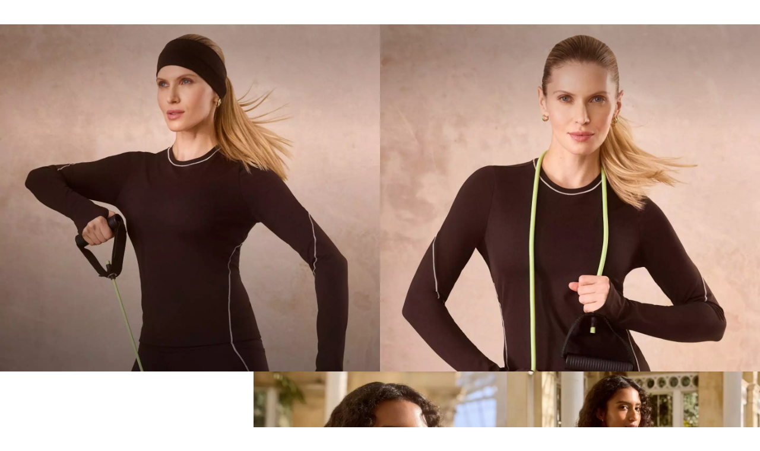

--- FILE ---
content_type: application/javascript; charset=utf8
request_url: https://www.sweatybetty.com/mobify/bundle/5282/pages-home.js
body_size: 3323
content:
!function(){try{var e="undefined"!=typeof window?window:"undefined"!=typeof global?global:"undefined"!=typeof self?self:{},t=(new e.Error).stack;t&&(e._sentryDebugIds=e._sentryDebugIds||{},e._sentryDebugIds[t]="1982658a-4e1a-480c-9803-1696d7628ea0",e._sentryDebugIdIdentifier="sentry-dbid-1982658a-4e1a-480c-9803-1696d7628ea0")}catch(e){}}();var _global="undefined"!=typeof window?window:"undefined"!=typeof global?global:"undefined"!=typeof self?self:{};_global.SENTRY_RELEASE={id:"75_sb_pwa_build_production"},(globalThis.__LOADABLE_LOADED_CHUNKS__=globalThis.__LOADABLE_LOADED_CHUNKS__||[]).push([[3339],{51299:(e,t,n)=>{n.r(t),n.d(t,{default:()=>S});var o=n(28407),r=n(68175),i=n(18801),l=n(77810),a=n(60199),u=n(31878),s=n(41883),d=n(34692),c=n(87571),y=n(1882),p=n(54715),f=n(53657),v=n(30445),m=n(13372),h=n(48783),w=n(9610),g=n(87088),b=n(34919),_=n(30244),A=n(64965),C=n(55600),E=n(64100);const I=["additionalAlternateLinks","redirectUrlForCountry"];function P(e,t){var n=Object.keys(e);if(Object.getOwnPropertySymbols){var o=Object.getOwnPropertySymbols(e);t&&(o=o.filter((function(t){return Object.getOwnPropertyDescriptor(e,t).enumerable}))),n.push.apply(n,o)}return n}function D(e){for(var t=1;t<arguments.length;t++){var n=null!=arguments[t]?arguments[t]:{};t%2?P(Object(n),!0).forEach((function(t){(0,r.A)(e,t,n[t])})):Object.getOwnPropertyDescriptors?Object.defineProperties(e,Object.getOwnPropertyDescriptors(n)):P(Object(n)).forEach((function(t){Object.defineProperty(e,t,Object.getOwnPropertyDescriptor(n,t))}))}return e}const L=e=>{var t,n,o;let{additionalAlternateLinks:r,redirectUrlForCountry:p}=e,f=(0,i.A)(e,I);const{formatMessage:w}=(0,d.A)(),g=(0,c.K)(),{navID:b,dyIdsToSwap:C}=f||{},{locale:P}=(0,m.on)(),L=(0,v.pt)(P),S=(0,_.A)(),{pathname:O}=(0,A.useLocation)(),T=(0,h.T)(null==g||null===(t=g.contentById)||void 0===t||null===(n=t[b])||void 0===n?void 0:n.content);let B=T?[...T]:null;return B=null===(o=B)||void 0===o?void 0:o.map((e=>{var t,n;return null!=e&&null!==(t=e._meta)&&void 0!==t&&null!==(n=t.schema)&&void 0!==n&&n.includes("carousel")?D(D({},e),{},{_meta:D(D({},e._meta),{},{isHomePageCarousel:!0})}):e})),null==C||C.forEach((e=>{var t;const n=e[E.r8],o=e[E.Sb],r=null===(t=B)||void 0===t?void 0:t.findIndex((e=>{var t;return(null==e||null===(t=e._meta)||void 0===t?void 0:t.deliveryId)===n}));var i,l,a;-1!==r&&o&&(null===(i=B)||void 0===i||i.splice(r,1,null==g||null===(l=g.contentById)||void 0===l||null===(a=l[o])||void 0===a?void 0:a.content))})),(0,y.kN)("HOMEPAGE",null,[],["Homepage","Global"]),(0,l.useEffect)((()=>{S.sendViewPage(O)}),[]),p?l.createElement(A.Redirect,{to:p}):l.createElement(u.az,null,l.createElement(a.A,{description:w({id:"rYbmd0",defaultMessage:[{type:0,value:"Find your new favourite workout clothes in the Sweaty Betty collection. Designed with your goals in mind, experience active wear that helps you reach your performance peak. Sweaty Betty brings you women's fitness clothing without compromising on style - find fashion and function in the Sweaty Betty range."}]}),canonicalPath:"/",structuredData:[{"@context":"http://www.schema.org","@type":"Organization",legalName:"SWEATY BETTY LIMITED",brand:"Sweaty Betty",logo:"https://www.sweatybetty.com/on/demandware.static/-/Library-Sites-sweatybettylibrary/default/images/brand/sweaty-betty_social-sharing.jpg",description:"Award winning London Fashion Brand, Sweaty Betty is a British retailer specialising in women's activewear, founded by Tamara and Simon Hill-Norton. The brand was named after a song of the same name by British band the Macc Lads.",url:"https://www.sweatybetty.com/"+(L?`${L}/`:""),foundingDate:"1998",foundingLocation:"United Kingdom",founder:[{"@type":"Person",name:"Tamara Hill-Norton"},{"@type":"Person",name:"Simon Hill-Norton"}],sameAs:["https://www.instagram.com/sweatybetty/","https://www.facebook.com/SweatyBetty/","https://twitter.com/sweatybetty","https://uk.linkedin.com/company/sweaty-betty "],address:{"@type":"PostalAddress",streetAddress:"7a Howick Place",addressLocality:"London",postalCode:"SW1P 1DZ",addressCountry:"United Kingdom"},contactPoint:[{"@type":"contactPoint",contactType:"Press",email:"press@sweatybetty.com"},{"@type":"contactPoint",contactType:"Wholesale",email:"WholesaleEnquiries@sweatybetty.com"},{"@type":"contactPoint",contactType:"Sweaty Betty Foundation",email:"foundation@sweatybetty.com"}]}],additionalAlternateLinks:r,shouldShowAppleItunesApp:!0,pageType:"homepage"}),l.createElement(u.BJ,{spacing:[12,12,24],marginBottom:[12,12,24]},B&&l.createElement(s.D,{content:B})))};L.getProps=function(){var e=(0,o.A)((function*({req:e,res:t,api:n,cms:o,location:r}){var i,l,a,u,s,d,c;const y=yield(0,b.l7)(n,e);p.db&&t&&t.setHeader("Cache-Control",p.EY);const v="undefined"==typeof window?e.path:`${window.location.pathname}${window.location.search}`,m=(0,f.N_)(v);let h=[];try{var _,A,I,P,D;const t=yield fetch(`${(0,C.o)()}/dy/serve/user/choose?location=${(0,C.o)()}${encodeURIComponent(null==r?void 0:r.pathname)}&type=category&name=${encodeURIComponent(E.Rp)}`,{headers:{"x-site-id":null==m?void 0:m.id,dyid:(0,w.Ii)(e,"_dyid"),dyid_server:(0,w.Ii)(e,"_dyid_server"),dyjsession:(0,w.Ii)(e,"_dyjsession")},credentials:"include"}),n=yield null==t?void 0:t.json();h=null==n||null===(_=n.choices)||void 0===_||null===(A=_[0])||void 0===A||null===(I=A.variations)||void 0===I||null===(P=I[0])||void 0===P||null===(D=P.payload)||void 0===D?void 0:D.data}catch(e){console.error("Error fetching DY Experience in home-v2. Error:",e)}let L=[];null===(i=h)||void 0===i||i.forEach((e=>{const t=e[E.Sb];L.push(null==o?void 0:o.fetchContentById("default",t))})),yield Promise.all(L);const S=new g.W,O=(0,w.Ii)(e,p.l5)||S.get(p.l5)||(null==e||null===(l=e.query)||void 0===l?void 0:l.glCountry)||p.pd[m.id],T=(0,f.vO)(O);let B=yield(0,b.ry)(n,r);return{mergeBasketUUID:!(null==e||null===(a=e.query)||void 0===a||!a.mergeBasketUUID),countryCode:!(null==e||null===(u=e.query)||void 0===u||!u.glCountry),currencyCode:!(null==e||null===(s=e.query)||void 0===s||!s.glCurrency),navID:T,realtime:!(null==e||null===(d=e.query)||void 0===d||!d.realtime),includeSiteContext:!(null==e||null===(c=e.query)||void 0===c||!c.includeSiteContext),additionalAlternateLinks:B,redirectUrlForCountry:y,dyIdsToSwap:h}}));return function(t){return e.apply(this,arguments)}}();const S=L},48783:(e,t,n)=>{n.d(t,{T:()=>l});var o=n(77810),r=n(13372);const i=(e,t)=>{let n=[];return e.map((e=>{var t,o;n.push({schema:null==e||null===(t=e._meta)||void 0===t?void 0:t.schema,deliveryId:null==e||null===(o=e._meta)||void 0===o?void 0:o.deliveryId})})),t.map((e=>{var t;const o=null==e||null===(t=e._meta)||void 0===t?void 0:t.schema,r=n.findIndex((e=>e.schema===o));-1!==r&&(e._meta.defaultDeliveryId=n[r].deliveryId,n.splice(r,1))})),t},l=e=>{const{salesforceCustomerGroup:t}=(0,r.NK)(),[n,l]=(0,o.useState)(null==e?void 0:e.default);return(0,o.useEffect)((()=>{const n=(null==e?void 0:e.variation)||[];for(const r of n){var o;if(null!=r&&null!==(o=r.sfCustomerGroup)&&void 0!==o&&o.some((e=>null==t?void 0:t.includes(null==e?void 0:e.id)))){const t=i(null==e?void 0:e.default,r.content);return void l(t)}}l(null==e?void 0:e.default)}),[t,e]),n}},34919:(e,t,n)=>{n.d(t,{l7:()=>p,n7:()=>f,ry:()=>y,LQ:()=>v});var o=n(28407),r=n(30445),i=n(9610),l=n(54715),a=n(53657);const u=e=>{const t=function(){var t=(0,o.A)((function*(t){const n=yield e.shopperSeo.getUrlMapping({parameters:{urlSegment:t}});return null!=n&&n.destinationUrl?n:null}));return function(e){return t.apply(this,arguments)}}(),n=e=>{const t=(0,i.Ii)(e,l.l5);if(t)return t.toLowerCase();const n=null==e?void 0:e.query;if(n.glCountry)return n.glCountry.toLowerCase();const o=e.path,r=(0,a.N_)(o);return r?r.alias.toLowerCase():null};return{getThirdPartyCountry:n,shouldBeThirdPartyCountry:e=>{const t=n(e);return!!t&&l.et.indexOf(t)>=0},getUrlMapping:(r=(0,o.A)((function*(e){if(Array.isArray(e)){const n=[];return yield Promise.all(e.map((e=>t(e)))).then((t=>{t.forEach(((t,o)=>{n.push([e[o],null==t?void 0:t.destinationUrl])}))})),n}{const n=yield t(e);return[e,null==n?void 0:n.destinationUrl]}})),function(e){return r.apply(this,arguments)})};var r};function s(e){if("function"!=typeof e)throw new Error("urlMappingFn must be a function");this.urlMappingFn=e}function d(e,t,n="/"){return`/${t}/${e}${(0,r.Dx)(n)}`}function c(e){if(!e)return"";const t=e.indexOf("?");return-1===t?e:e.substring(0,t)}s.prototype.getAlternateLinksForPath=function(){var e=(0,o.A)((function*(e){const t=[];if(!e)return t;const n=l.et.map((t=>d(t,l.T8,e))),o=yield this.urlMappingFn(n);return Array.isArray(o)&&o.forEach((([e,n])=>{const o=function(e,t){var n;if(!e||!t)return null;const o=new RegExp(`^/${t}/(?<country>[^/]+)`),r=e.match(o);return(null==r||null===(n=r.groups)||void 0===n?void 0:n.country)||null}(e,l.T8),r=l.fF[o];r&&n&&t.push([r.locale,c(n)])})),t}));return function(t){return e.apply(this,arguments)}}();const y=function(){var e=(0,o.A)((function*(e,t,n=!1){let o;const r="undefined"==typeof window,{getUrlMapping:i}=u(e);if(r&&!n){const e=new s(i);o=yield e.getAlternateLinksForPath(t.pathname)}return o}));return function(t,n){return e.apply(this,arguments)}}(),p=function(){var e=(0,o.A)((function*(e,t){if(!e||!t)return null;const{getUrlMapping:n,shouldBeThirdPartyCountry:o,getThirdPartyCountry:r}=u(e),i=o(t),a=r(t);let s;const c=-1!==t.path.indexOf("/mobify");if(i&&a&&!c){const e=d(a,l.T8,t.path);let[,o]=yield n(e);if(!o){const e=l.fF[a];e&&(o=e.fallbackDomain)}s=o}return s}));return function(t,n){return e.apply(this,arguments)}}(),f=function(){var e=(0,o.A)((function*(e,t,n){if(!e||!t||!n)return"";const{getUrlMapping:o}=u(e),r=d(n.toLowerCase(),l.T8,t);let[,i]=yield o(r);if(!i){const e=l.fF[n.toLowerCase()];e&&(i=e.fallbackDomain)}return i}));return function(t,n,o){return e.apply(this,arguments)}}(),v=e=>e&&l.et.includes(e.toLowerCase())}}]);
//# sourceMappingURL=pages-home.js.map